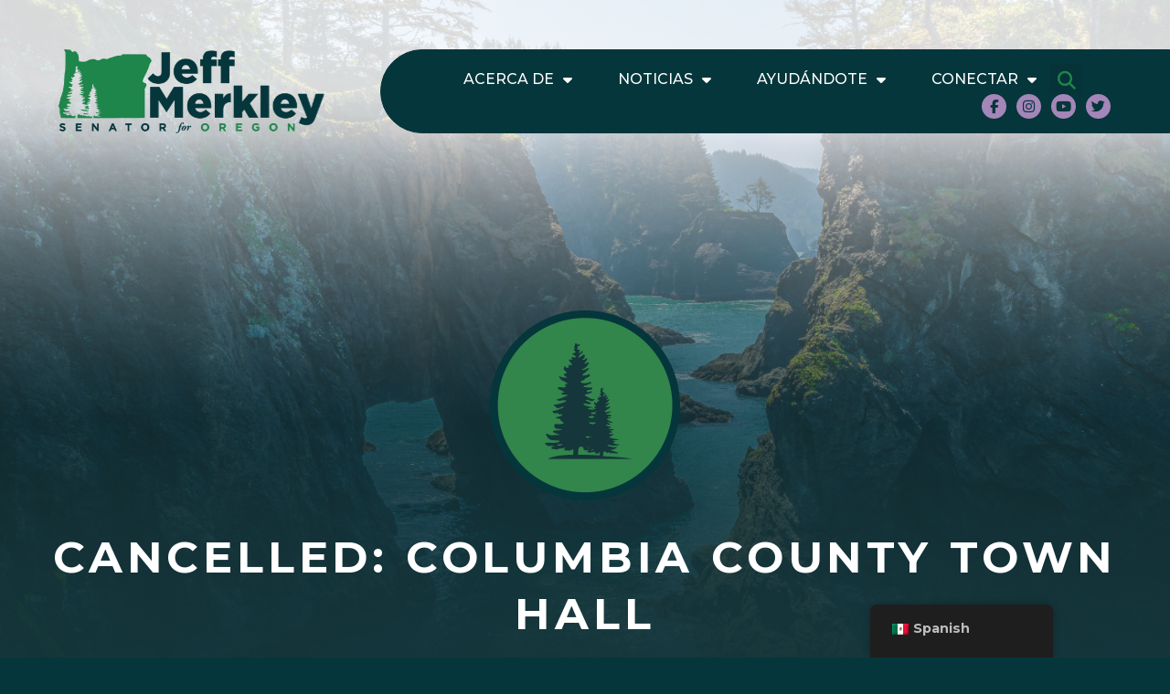

--- FILE ---
content_type: text/html; charset=UTF-8
request_url: https://www.merkley.senate.gov/wp-admin/admin-ajax.php
body_size: 263
content:
[
    {
        "type": "regular",
        "group": "Dynamically Added Strings",
        "translationsArray": {
            "es_MX": {
                "id": "147898",
                "translated": "",
                "status": "0",
                "block_type": "0",
                "editedTranslation": ""
            }
        },
        "original": "https:\/\/www.merkley.senate.gov\/wp-content\/uploads\/2024\/01\/The-Wallowas.png",
        "dbID": "147898",
        "blockType": "0"
    }
]